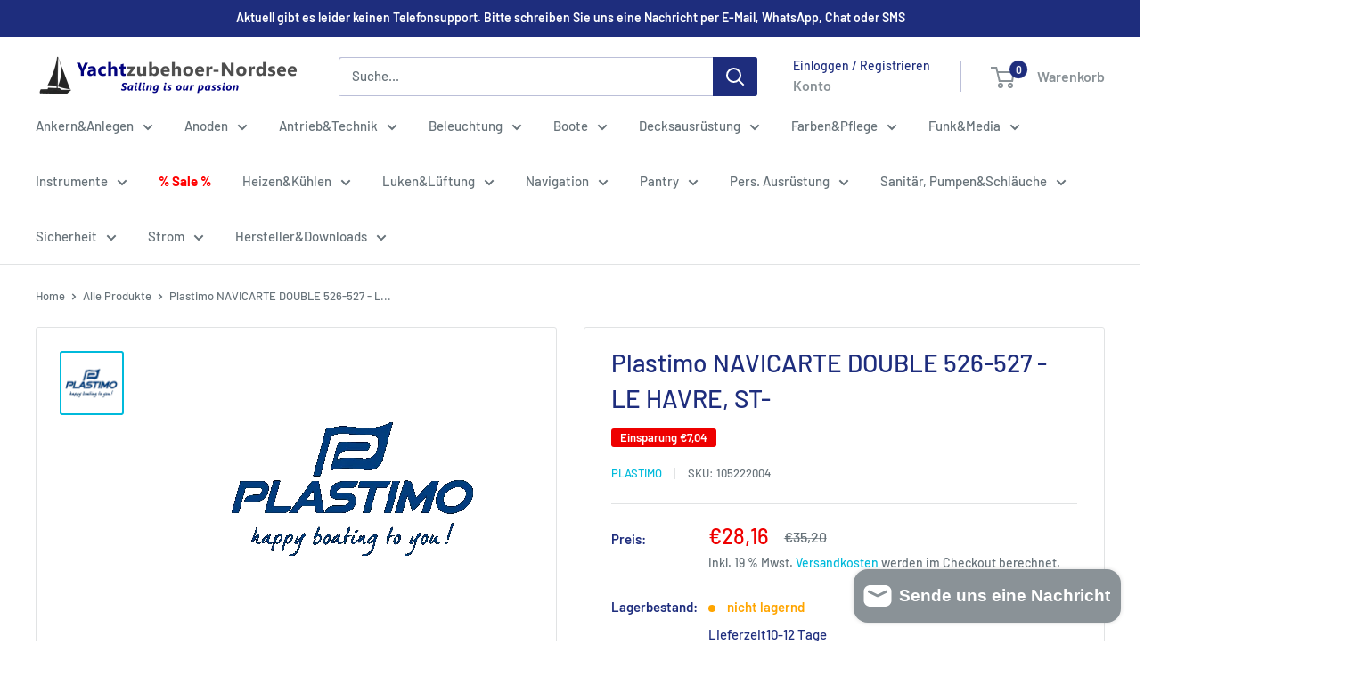

--- FILE ---
content_type: text/javascript
request_url: https://cdn.shopify.com/extensions/019b6267-4484-718b-917c-957cebade2fb/share-cart-app-4-115/assets/share_cart_button.js
body_size: -688
content:
document.addEventListener(
  "DOMContentLoaded",
  window.mimicoApps.shareCartApp.logic.initAll,
);


--- FILE ---
content_type: application/javascript; charset=utf-8
request_url: https://eu1-search.doofinder.com/5/script/d275a891c2468aaaae921a6d4ebd6773.js?shop=yachtzubehoer-nordsee.myshopify.com
body_size: 1336
content:
(function() {

  function insertScript(content, type, id) {
    var s = document.createElement('script');
    var body = document.querySelector('body');
    s.type = type;
    if (id) {
      s.id = id;
    }
    s.innerText = content;
    body.appendChild(s);
  }

  function insertCSS(content) {
    var sheet = document.createElement('style');
    var head = document.querySelector('head');
    sheet.type = 'text/css';

    sheet.innerText = content;
    head.appendChild(sheet);
  }






}());

function addScript(type) {
      var s = document.createElement('script');
      var p = document.getElementsByTagName('script')[0];
      s.src = '//cdn.doofinder.com/media/js/doofinder-' + type + '.7.latest.min.js';
      s.async = 1;
      s.setAttribute('charset', 'utf-8');
      p.parentNode.insertBefore(s, p);
    }
    var insertionPoint = ".section-header";

    if (document.querySelector(insertionPoint) && window.location.pathname.indexOf('/search') === 0)
      addScript('embedded');
    else
      addScript('classic');

    var dfClassicLayers = [{
      "queryInput": "input[name='q'], #SearchInput, input[name='search_query'], input[id^='search_query']",
      "hashid": "d275a891c2468aaaae921a6d4ebd6773",
      "zone": "eu1",
      "display": {
        "lang": "en",
        "align": "center",
        facets: {
          "width": "250px",
          "attached": "left"
        }
      },
      "historyPlugin": true
    }];

    var dfEmbeddedLoaded = function(instance) {
      var query = (doofinder.core.util.qs.parse(
        window.location.search.substr(1)
      ).q || "").trim();
      instance.layer.launch(query);
    };

    var dfEmbeddedLayers = [{
      "hashid": "d275a891c2468aaaae921a6d4ebd6773",
      "zone": "eu1",
      "display": {
        "lang": "en",
        "insertionPoint": insertionPoint,
        facets: {
          width: '250px',
          attached: 'left'
        }
      },
      "queryInput": "input[name='q'], #SearchInput, input[name='search_query'], input[id^='search_query']",
      "callbacks": {
        "loaded": dfEmbeddedLoaded
      }
    }];

    (function() {
        var getLayer = function() {
            return dfClassicLayers[0].layer || dfEmbeddedLayers[0].layer
        }

        var getShopifyProductData = function(item_variant_id) {
            let product_variants = window.ShopifyAnalytics.meta.product['variants'];  // Get item
            return Object.values(product_variants).filter(item => item.id == item_variant_id)[0];
        }

        var addCart = function(event) {
            var element = event.target.closest("form[action='/cart/add']").querySelector("[name='id']");
            var id;
            if (element.nodeName === "INPUT"){
                id = element.value;
            }
            else {
                id = element.options[element.selectedIndex].value;
            }

            const product_info = getShopifyProductData(id);  // From shopify js code
            const item_data = {
              price: product_info.price,
              title: product_info.name,
              datatype: "product",
            }

            getLayer().addToCart(id, 1, item_data);
        }

        var addButtons = document.querySelectorAll("form[action='/cart/add'] input[type='submit'], form[action='/cart/add'] button[type='submit']")
        addButtons.forEach(node => node.addEventListener("click", addCart))

        var origOpen = XMLHttpRequest.prototype.open;
        XMLHttpRequest.prototype.open = function() {
            this.addEventListener('load', function() {
                if (this._url === "/cart/add.js" && this.status === 200 && addButtons.length === 0) {
                    var id = JSON.parse(this.responseText).id
                    getLayer().addToCart(id, 1)
                }

                if (this._url === "/cart/clear.js" && this.status === 200) {
                    getLayer().clearCart()
                }
            });
            origOpen.apply(this, arguments);
        };
    })()
